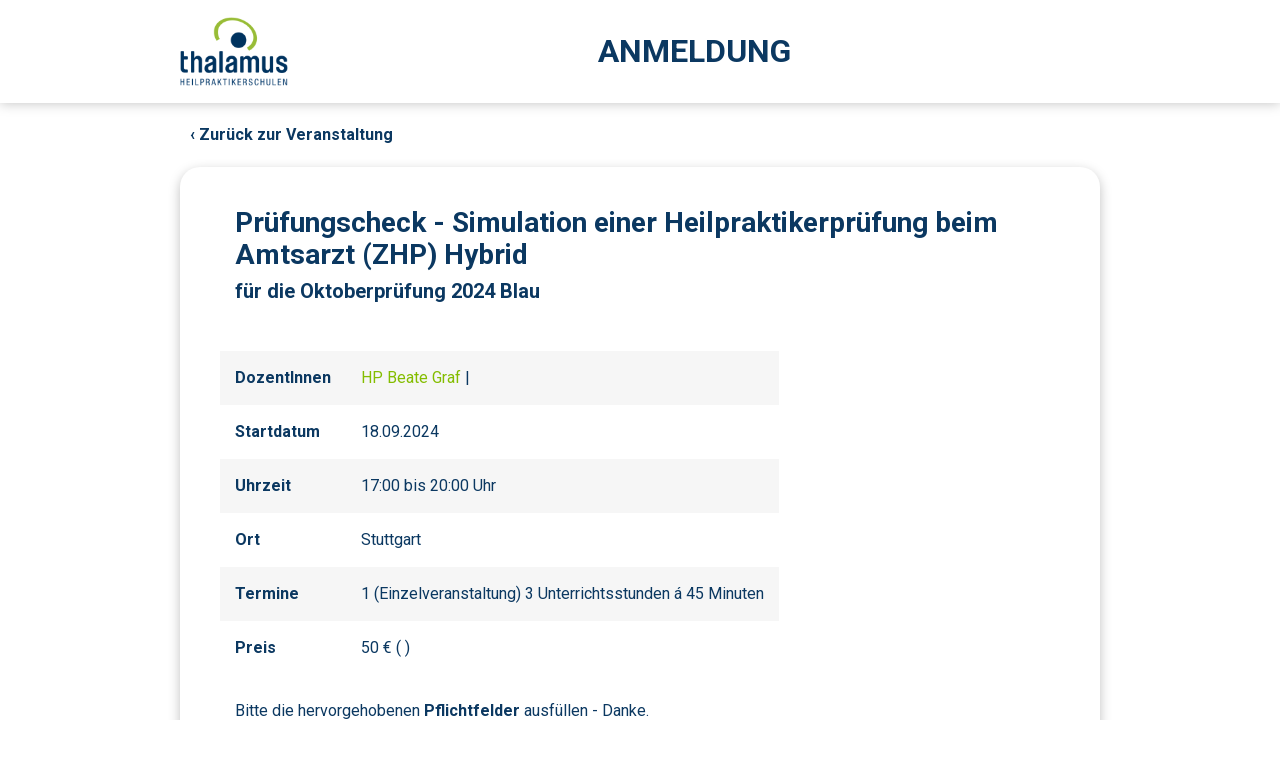

--- FILE ---
content_type: text/html; charset=UTF-8
request_url: https://www.thalamus-stuttgart.de/portal/anmeldung.php?IDfix=STG228261
body_size: 7762
content:

<html lang="de" xmlns="http://www.w3.org/1999/xhtml">
<head>
<meta charset="UTF-8">
  <meta name="viewport" content="width=device-width, initial-scale=1">
  <title>Anmeldung - THALAMUS Heilpraktikerschule Stuttgart</title>
  <meta name="robots" content="noindex">
  <link rel="stylesheet" href="./style.css?1768808544">
  <link rel="stylesheet" href="./bootstrap.min.css">
  <script src="./assets/js/jquery.min.js" type="text/javascript"></script>
  <script src="./assets/js/jquery.validate.min.js" type="text/javascript"></script>
  <script> 
  function toggleInputField() {
    var marketingKanalSelect = document.getElementById("in40");
    var marketingSonstigesDiv = document.getElementById("marketing_kanal_sonstiges_div");
    if (marketingKanalSelect.value === "Sonstiges") {
      marketingSonstigesDiv.style.display = "flex";
    } else {
      marketingSonstigesDiv.style.display = "none";
    }
  }
  </script>
</head>


<body class="anmeldung">
  <header class="thalamus-header">
    <div class="header-wrapper">
        <div class="logo-container">
            <a href="https://www.thalamus-stuttgart.de">
                <img fetchpriority="high" width="320" height="204" src="./assets/img/Thalamus_Logo_rgb.png" alt="">
            </a>
        </div>
        <div class="title-container">
            <p class="anmeldung" style="margin-bottom:0;">ANMELDUNG</p>
            <p class="kuendigung" style="margin-bottom:0;">KÜNDIGUNG</p>
        </div>
</div>
</header>
  <div class="back-to-detail"><a href="../veranstaltung-details/STG228261/">‹ Zurück zur Veranstaltung</a></div>
  <main id="page-content-wrapper">
    <section id="about-us" class="about-us uber">
      <div class="container">
            <h1>
              <div class="h1hervorgehoben veranstaltungs-titel">
                Prüfungscheck - Simulation einer Heilpraktikerprüfung beim Amtsarzt (ZHP) Hybrid              </div>
            </h1>
            <h2><div class="h1hervorgehoben details-seminar-row veranstaltungs-info">
                              für die Oktoberprüfung 2024 Blau                            </div>
            </h2>
            <div class="row details" >
              <div class="seminar" style="margin-top: 0px;">
                <table class="tableveranstaltungsdaten" border="0">
                <tr>
                  <td class="td1veranstaltungsdaten">DozentInnen</td>
                  <td class="td2veranstaltungsdaten">
                                      <a href="/dozenten-details/HP_Beate_Graf" >
                      HP Beate Graf                    </a>|
                                    </td>
                </tr>
                                  <tr>
                    <td class="td1veranstaltungsdaten">Startdatum</td>
                    <td class="td2veranstaltungsdaten">
                      18.09.2024                    </td>
                  </tr>
                                                  <tr>
                    <td class="td1veranstaltungsdaten">Uhrzeit</td>
                    <td class="td2veranstaltungsdaten">
                      17:00 bis
                      20:00 Uhr
                    </td>
                  </tr>
                                <tr>
                  <td class="td1veranstaltungsdaten">Ort</td>
                  <td class="td2veranstaltungsdaten">
                    Stuttgart                  </td>
                </tr>
                <tr>
                  <td class="td1veranstaltungsdaten">Termine</td>

                  <td class="td2veranstaltungsdaten">
                    1                                          (Einzelveranstaltung)
                    
                                          3                        Unterrichtsstunden á 45 Minuten
                    
                                      </td>
                </tr>
                <tr>
                  <td class="td1veranstaltungsdaten">Preis</td>
                  <td class="td2veranstaltungsdaten">
                    50 €                                          ()
                                      </td>
                </tr>
                              </table>
              </div>
              <div class="col-md-3 right-cols-seminar">

              </div>
            </div>

                        <p>
              <br>
              Bitte die hervorgehobenen <strong>Pflichtfelder</strong> ausfüllen - Danke.
              <br>
              <form  id="formDemo" class="form-horizontal register-form" action="./anmeldung_response.php" method="post">
                      <input type="hidden" name="-db" value="precontact" />
                      <input type="hidden" name="-lay" value="web" />
                      <input type="hidden" name="dt_ZoomLink"  value="" />
                      <input
                        type="hidden"
                        name="-token.bereich"
                        value="29"
                      />
                      <input
                        type="hidden"
                        name="-token.ort"
                        value="1"
                      />
                      <input type="hidden" name="IDfixC" value="2" />
                      <input
                        type="hidden"
                        name="in30"
                        value="29"
                      />
                      <input
                        type="hidden"
                        name="in31"
                        value="6"
                      />
                      <input
                        type="hidden"
                        name="in32"
                        value="1"
                      />
                      <input
                        type="hidden"
                        name="in01"
                        value="Prüfungsvorbereitung"
                      />
                      <input
                        type="hidden"
                        name="in02"
                        value="Fit für die Prüfung"
                      />
                      <input
                        type="hidden"
                        name="in03"
                        value="Prüfungscheck - Simulation einer Heilpraktikerprüfung beim Amtsarzt (ZHP) Hybrid"
                      />
                      <input
                        type="hidden"
                        name="in04"
                        value="für die Oktoberprüfung 2024 Blau"
                      />
                      <input type="hidden" name="in05" value="HP Beate Graf | " />
                      <input
                        type="hidden"
                        name="in06"
                        value="09/18/2024"
                      />
                      <input
                        type="hidden"
                        name="in07"
                        value="17:00-20:00"
                      />
                      <input
                        type="hidden"
                        name="in08"
                        value="Stuttgart"
                      />
                      <input
                        type="hidden"
                        name="in09"
                        value="1"
                      />
                      <input
                        type="hidden"
                        name="in10"
                        value="3"
                      />
                      <input
                        type="hidden"
                        name="in11"
                        value="Einzelveranstaltung"
                      />
                      <input
                        type="hidden"
                        name="in12"
                        value=""
                      />
                      <input type="hidden" name="in13" value="50 Euro () " />

                      <input
                        type="hidden"
                        name="in14"
                        value="STG228261"
                      />
                      <input
                        type="hidden"
                        name="in33"
                        value="info@thalamus-stuttgart.de"
                      />
                      <input
                        type="hidden"
                        name="in34"
                        value='THALAMUS Heilpraktikerschule Stuttgart GmbHSchule für ganzheitliche HeilkundeMozartstr. 5170180 StuttgartFon 0711 - 60 70 337Fax 0711 - 60 54 44E-Mail info@thalamus-stuttgart.dewww.thalamus-stuttgart.deGeschäftsführung Nadja Rogasch, Heilpraktikerin für Psychotherapie; Kay Rotte Heilpraktiker für Psychotherapie Keine Abmahnung ohne vorherigen Kontakt:Sollte der Inhalt oder die Aufmachung dieser Seiten Rechte Dritter oder gesetzliche Bestimmungen verletzen, bitten wir um eine entsprechende Nachricht ohne Kostennote, da wir auf berechtigte Forderungen eingehen, ohne dass es eines anwaltlichen Beistandes bedarf.Achtung Rollstuhlfahrer:Bitte beachten Sie, dass wir über keinen barrierefreien Zugang verfügen.Falls Sie an Kursen teilnehmen wollen, halten bitte unbedingt Rücksprache mit unserem Sekretariat! Wir danken für Ihr Verständnis.Anbei senden wir Ihnen einen Auszug aus unserem Impressum.Unser vollständiges Impressum finden Sie auf www.thalamus-stuttgart.de. Dieses gilt auch für www.heilkunde-erleben.de und https://de-de.facebook.com/THALAMUSHeilpraktikerschuleStuttgartHinweise zur DatenverarbeitungWir sind verpflichtet, Sie umfassend über den Umfang und den Zweck der im Rahmen der Homepagenutzung erhobener Daten und Ihre damit verbundenen Rechte zu informieren. Die Rechtsgrundlage dazu finden Sie in Art. 13 und Art. 14 der Datenschutzgrundverordnung (DSGVO).Diese Hinweise zur Datenverarbeitung gelten für die Datenverarbeitung durch die Thalamus Heilpraktikerschule Stuttgart GmbH.1. Name und Kontaktdaten des für die Verarbeitung Verantwortlichen Geschäftsführung Nadja Rogasch & Kay Rotte, Mozartstr. 51, 70180 Stuttgart, info@thalamus-stuttgart.de, Tel: 0711-6070337.DatenschutzDie Erhebung und Nutzung Ihrer Daten erfolgt streng nach den Vorgaben des Bundesdatenschutzgesetzes (BDSG) und des Telemediengesetzes (TMG) sowie der Datenschutz Grundverordnung (DSGVO). Wir fühlen uns der Vertraulichkeit Ihrer personenbezogenen Daten besonders verpflichtet und arbeiten deshalb streng innerhalb der Grenzen, die uns die gesetzlichen Vorgaben setzen. Die Erhebung dieser personenbezogenen Daten erfolgt auf freiwilliger Basis, wenn uns das möglich ist. Auch geben wir diese Daten nur mit Ihrer ausdrücklichen Zustimmung an Dritte weiter. Wir sorgen bei besonders vertraulichen Daten wie im Zahlungsverkehr oder im Hinblick auf Ihre Anfragen an uns durch Einsatz einer SSL-Verschlüsselung für hohe Sicherheit. Wir möchten es aber an dieser Stelle nicht versäumen, auf die allgemeinen Gefahren der Internetnutzung hinzuweisen, auf die wir keinen Einfluss haben. Besonders im E-Mail-Verkehr sind Ihre Daten ohne weitere Vorkehrungen nicht sicher und können unter Umständen von Dritten erfasst werden.NewsletterSie können sich auf unserer Webseite für den Bezug unseres Newsletters anmelden. Wir benötigen dafür Ihre E-Mail-Adresse. Außerdem müssen wir unter Beachtung der entsprechenden rechtlichen Vorschriften prüfen, ob Sie tatsächlich Inhaber der angegebenen E-Mail-Adresse sind und den Newsletter erhalten möchten. Wir erheben deshalb Informationen, die eine solche Überprüfung möglich machen. Die in diesem Rahmen erhobenen Daten dienen dem Versand und Empfang des Newsletters. Sie haben keinen anderen Zweck und werden nicht an Dritte weitergegeben. Es werden außer den für den Newsletterversand notwendigen Informationen keine weiteren Daten von unserer Seite erhoben. Da der Newsletterversand und -empfang von Ihrer Einwilligung abhängig ist, können Sie diese Einwilligung zur Erhebung und Speicherung Ihrer Daten jederzeit ohne Angabe von Gründen widerrufen. Nutzen Sie dazu den "Abmelde-Link", der im Newsletter bereitgestellt wird.KontaktformularWenn Sie uns per Kontaktformular Anfragen zukommen lassen, werden Ihre Angaben aus dem Kontaktformular inklusive der von Ihnen dort angegebenen Kontaktdaten zwecks Bearbeitung der Anfrage und für den Fall von Anschlussfragen bei uns gespeichert. Diese Daten geben wir nicht ohne Ihre Einwilligung weiter.Personenbezogene DatenPersonenbezogene Daten erheben wir im Rahmen von Datenvermeidung und Datensparsamkeit nur in dem Ausmaß und so lange, wie es zur Nutzung unserer Webseite notwendig ist, beziehungsweise vom Gesetzgeber vorgeschrieben wird. Wir nehmen den Schutz Ihrer persönlichen Daten ernst und halten uns bei Erhebung und Verarbeitung personenbezogener Daten streng an die entsprechenden gesetzlichen Vorschriften und an diese Datenschutzerklärung. Fällt der Zweck der Datenerhebung weg oder ist das Ende der gesetzlichen Speicherfrist erreicht, werden die erhobenen Daten gesperrt oder gelöscht. Regelmäßig kann unsere Webseite ohne die Weitergabe persönlicher Daten genutzt werden. Wenn wir personenbezogene Daten erheben –etwa Ihren Namen, Ihre Anschrift oder Ihre E-Mail-Adresse –erfolgt diese Datenerhebung freiwillig. Ohne eine ausdrücklich erteilte Zustimmung von Ihrer Seite werden diese Daten Dritten nicht zur Kenntnis gebracht. Beachten Sie bitte, dass Daten im Internet allgemein nicht immer sicher übertragen werden. Besonders im E-Mail-Verkehr kann der Schutz beim Datenaustausch nicht garantiert werden.'
                      />
                      <input
                        type="hidden"
                        name="in17"
                        value="1"
                      />
                      <input
                        type="hidden"
                        name="in35"
                        value=""
                      />
                      <div class="form-group row">
                        <label class="col-sm-3 col-form-label" for="email"><strong class="required-field">Anrede:</strong></label>
                        <div class="col-md-9">
                          <select class="form-control" id="Anrede" name="Anrede" size="1">
                              <option value="">bitte auswählen</option>
                              <option value="Frau">Frau</option>
                              <option value="Herr">Herr</option>
                            </select>
                        </div>
                      </div>
                      <div class="form-group row">
                        <label class="col-sm-3 col-form-label" for="email">Titel:</label>
                        <div class="col-md-9">
                            <input
                              type="text"
                              name="Titel"
                              size="20"
                              maxlength="40"
                              class="form-control"
                            />
                        </div>
                      </div>
                      <div class="form-group row">
                        <label class="col-sm-3 col-form-label" for="Vorname"><strong class="required-field">Vorname:</strong></label>
                        <div class="col-md-9">
                            <input
                              type="text"
                              name="Vorname"
                              id="Vorname"
                              size="20"
                              maxlength="40"
                              class="form-control"
                            />
                        </div>
                      </div>
                      <div class="form-group row">
                        <label class="col-sm-3 col-form-label" for="Name"><strong class="required-field">Name:</strong></label>
                        <div class="col-md-9">
                            <input
                              type="text"
                              name="Name"
                              id="Name"
                              size="20"
                              maxlength="40"
                              class="form-control"
                            />
                        </div>
                      </div>
                      <div class="form-group row"  style="margin-bottom: 0px;">
                        <label class="col-sm-3 col-form-label" for="Geburtsdatum"><strong class="required-field">Geburtsdatum:</strong></label>
                        <div class="col-md-3  form-group ">
                            <select id="in18" class="form-control" name="in18" size="1">
                              <option value="">Tag</option>
                              <option value="01">01</option>
                              <option value="02">02</option>
                              <option value="03">03</option>
                              <option value="04">04</option>
                              <option value="05">05</option>
                              <option value="06">06</option>
                              <option value="07">07</option>
                              <option value="08">08</option>
                              <option value="09">09</option>
                              <option value="10">10</option>
                              <option value="11">11</option>
                              <option value="12">12</option>
                              <option value="13">13</option>
                              <option value="14">14</option>
                              <option value="15">15</option>
                              <option value="16">16</option>
                              <option value="17">17</option>
                              <option value="18">18</option>
                              <option value="19">19</option>
                              <option value="20">20</option>
                              <option value="21">21</option>
                              <option value="22">22</option>
                              <option value="23">23</option>
                              <option value="24">24</option>
                              <option value="25">25</option>
                              <option value="26">26</option>
                              <option value="27">27</option>
                              <option value="28">28</option>
                              <option value="29">29</option>
                              <option value="30">30</option>
                              <option value="31">31</option>
                            </select>
                        </div>
                        <div class="col-md-3 form-group">
                            <select id="in19" class="form-control" name="in19" size="1">
                              <option value="">Monat</option>
                              <option value="01">01</option>
                              <option value="02">02</option>
                              <option value="03">03</option>
                              <option value="04">04</option>
                              <option value="05">05</option>
                              <option value="06">06</option>
                              <option value="07">07</option>
                              <option value="08">08</option>
                              <option value="09">09</option>
                              <option value="10">10</option>
                              <option value="11">11</option>
                              <option value="12">12</option>
                            </select>
                        </div>
                        <div class="col-md-3 form-group">
                            <select id="in20" class="form-control" name="in20" size="1">
                              <option value="">Jahr</option>
                              <option value="1930">1930</option>
                              <option value="1931">1931</option>
                              <option value="1932">1932</option>
                              <option value="1933">1933</option>
                              <option value="1934">1934</option>
                              <option value="1935">1935</option>
                              <option value="1936">1936</option>
                              <option value="1937">1937</option>
                              <option value="1938">1938</option>
                              <option value="1939">1939</option>
                              <option value="1940">1940</option>
                              <option value="1941">1941</option>
                              <option value="1942">1942</option>
                              <option value="1943">1943</option>
                              <option value="1944">1944</option>
                              <option value="1945">1945</option>
                              <option value="1946">1946</option>
                              <option value="1947">1947</option>
                              <option value="1948">1948</option>
                              <option value="1949">1949</option>
                              <option value="1950">1950</option>
                              <option value="1951">1951</option>
                              <option value="1952">1952</option>
                              <option value="1953">1953</option>
                              <option value="1954">1954</option>
                              <option value="1955">1955</option>
                              <option value="1956">1956</option>
                              <option value="1957">1957</option>
                              <option value="1958">1958</option>
                              <option value="1959">1959</option>
                              <option value="1960">1960</option>
                              <option value="1961">1961</option>
                              <option value="1962">1962</option>
                              <option value="1963">1963</option>
                              <option value="1964">1964</option>
                              <option value="1965">1965</option>
                              <option value="1966">1966</option>
                              <option value="1967">1967</option>
                              <option value="1968">1968</option>
                              <option value="1969">1969</option>
                              <option value="1970">1970</option>
                              <option value="1971">1971</option>
                              <option value="1972">1972</option>
                              <option value="1973">1973</option>
                              <option value="1974">1974</option>
                              <option value="1975">1975</option>
                              <option value="1976">1976</option>
                              <option value="1977">1977</option>
                              <option value="1978">1978</option>
                              <option value="1979">1979</option>
                              <option value="1980">1980</option>
                              <option value="1981">1981</option>
                              <option value="1982">1982</option>
                              <option value="1983">1983</option>
                              <option value="1984">1984</option>
                              <option value="1985">1985</option>
                              <option value="1986">1986</option>
                              <option value="1987">1987</option>
                              <option value="1988">1988</option>
                              <option value="1989">1989</option>
                              <option value="1990">1990</option>
                              <option value="1991">1991</option>
                              <option value="1992">1992</option>
                              <option value="1993">1993</option>
                              <option value="1994">1994</option>
                              <option value="1995">1995</option>
                              <option value="1996">1996</option>
                              <option value="1997">1997</option>
                              <option value="1998">1998</option>
                              <option value="1999">1999</option>
                              <option value="2000">2000</option>
                              <option value="2001">2001</option>
                              <option value="2002">2002</option>
                              <option value="2003">2003</option>
                              <option value="2004">2004</option>
                              <option value="2005">2005</option>
                              <option value="2006">2006</option>
                              <option value="2007">2007</option>
                              <option value="2008">2008</option>
                            </select>
                        </div>
                      </div>
                      <div class="form-group row"  style="margin-bottom: 0px;">
                        <label class="col-md-3 col-form-label" for="Name"><strong class="required-field">Straße:</strong></label>
                        <div class="col-md-9">
                          <div class="form-group row">
                            <div class="col-md-7">
                              <input maxlength="40" id="Strasse" name="Strasse" size="40"  class="form-control"/>
                            </div>
                            <label class="col-md-1 col-form-label" for="Name"><strong class="required-field"> Nr.:</strong></label>
                            <div class="col-md-4">
                              <input maxlength="40"
                                type="text"
                                id="Hausnummer"
                                name="Hausnummer"
                                size="6"
                                maxlength="8"
                                class="form-control"
                              />
                              </div>
                          </div>
                        </div>
                      </div>
                      <div class="form-group row"  style="margin-bottom: 0px;">
                        <label class="col-md-3 col-form-label" for="Land"><strong class="required-field">Land - PLZ, Ort:</strong></label>
                        <div class="col-md-9">
                          <div class="form-group row"  style="margin-bottom: 0px;">
                           <div class="col-md-3">
                              <input
                                type="text"
                                name="Land"
                                id="Land"
                                value="D"
                                size="2"
                                maxlength="5"
                                class="form-control"
                              />
                            </div>
                              <div class="col-md-1" style="font-size: 20px;text-align: center;">
                                -
                              </div>
                              <div class="col-md-4 form-group">
                                <input
                                  type="text"
                                  name="PLZ"
                                  id="PLZ"
                                  size="5"
                                  maxlength="10"
                                  class="form-control"
                                  placeholder="PLZ"
                                  inputmode="numeric"
                                />
                              </div>
                              <div class="col-md-4 form-group">
                                <input
                                  type="text"
                                  name="Ort"
                                  id="Ort"
                                  size="18"
                                  maxlength="40"
                                  class="form-control"
                                  placeholder="Ort"
                                />
                              </div>
                          </div>
                        </div>
                      </div>
                      <div class="form-group row">
                        <label class="col-sm-3 col-form-label" for="email"><strong class="required-field">Email:</strong></label>
                        <div class="col-md-9">
                            <input
                              type="text"
                              name="email"
                              id="email"
                              size="31"
                              maxlength="40"
                              class="form-control"
                            />
                        </div>
                      </div>
                      <div class="form-group row">
                        <label class="col-sm-3 col-form-label" for="Telefon"><strong class="required-field">Telefon:</strong></label>
                        <div class="col-md-9">
                            <input
                              type="text"
                              name="Telefon"
                              id="Telefon"
                              size="25"
                              maxlength="40"
                              class="form-control"
                            />
                        </div>
                      </div>
                      <div class="form-group row">
                        <label class="col-sm-3 col-form-label" for="Fax">Fax:</label>
                        <div class="col-md-9">
                            <input
                              type="text"
                              name="Fax"
                              size="25"
                              maxlength="40"
                              class="form-control"
                            />
                        </div>
                      </div>
                      <div class="form-group row">
                        <label class="col-sm-3 col-form-label" for="Beruf">Beruf:</label>
                        <div class="col-md-9">
                            <input
                              type="text"
                              name="in21"
                              size="25"
                              maxlength="40"
                              class="form-control"
                            />
                        </div>
                      </div>
                      <div class="form-group row">
                        <label class="col-sm-3 col-form-label" for="Kundennummer">Kundennummer:<br>(wenn vorhanden)</label>
                        <div class="col-md-9">
                            <input
                              type="text"
                              name="in22"
                              size="8"
                              maxlength="12"
                              class="form-control"
                            />
                        </div>
                      </div>
                                                <div class="form-group row">
                              <label class="col-sm-3 col-form-label" for="Zahlungsart"><strong class="required-field">Zahlungsart:</strong></label>
                              <div class="col-md-9">
                                  <select class="form-control" id="in23" name="in23" size="1">
                                    <option value="">bitte auswählen</option>
                                    <option value="Überweisung">Überweisung</option>
                                    <option value="Lastschrift">Lastschrift</option>
                                  </select>
                              </div>
                            </div>
                                                <div class="form-group row">
                          <label class="col-sm-3 col-form-label" for="Bemerkungen">Bemerkungen / Gutscheincode:</label>
                          <div class="col-md-9">
                            <textarea class="form-control" name="Bemerkungen" rows="6" cols="62"></textarea>
                              <br />
                              <span class="color-red">
                                Achtung Bildungsprämiengutschein!
                              </span>
                              <br />
                              Bitte notiere im Bemerkungsfeld, wenn du einen
                              Bildungsprämiengutschein hast und sende uns
                              diesen umgehend zu.
                          </div>
                        </div>
                        <div class="form-group row">
                            <label class="col-sm-3 col-form-label" for="marketing_kanal"><strong class="required-field">Wie bist du auf uns / diesen Kurs aufmerksam geworden?</strong></label>
                            <div class="col-md-9">
                                <select class="form-control" id="in40" name="in40" size="1" onchange="toggleInputField()">
                                  <option value="">bitte auswählen</option>
                                  <option value="Empfehlung von Freunden/Bekannten">Empfehlung von Freunden/Bekannten</option>
                                  <option value="Suchmaschinen-Suche">Suchmaschinen-Suche</option>
                                  <option value="Instagram">Instagram</option>
                                  <option value="Facebook">Facebook</option>
                                  <option value="Werbeanzeige">Werbeanzeige</option>
                                  <option value="Flyer">Flyer</option>
                                  <option value="Veranstaltung">Veranstaltung</option>
                                  <option value="Ich kenne euch schon">Ich kenne euch schon</option>
                                  <option value="Sonstiges">Sonstiges</option>
                              </select>
                          </div>
                        </div>
                        <div class="form-group row" id="marketing_kanal_sonstiges_div" style="display:none">
                          <label class="col-sm-3 col-form-label" for="marketing_kanal_sonstiges">
                            <strong>Bitte spezifizieren:</strong>
                          </label>
                          <div class="col-md-9">
                              <input type="text" class="form-control" id="marketing_kanal_sonstiges" name="marketing_kanal_sonstiges">
                          </div>
                        </div>
                        <div class="form-group row">
                          <label class="col-sm-3 col-form-label" for="Teilnahme"><strong class="required-field">Teilnahme:</strong></label>
                          <div class="col-md-9">
                            <input
                              type="checkbox"
                              name="in15"
                              id="in15"
                              value="gelesen und akzeptiert"
                            />
                            Die
                            <a href="https://www.thalamus-stuttgart.de/agb/" target="_blank">
                              <strong>AGB</strong>
                            </a>
                            wurden gelesen und akzeptiert
                            <br />
                            <input
                              type="checkbox"
                              name="in16"
                              id="in16"
                              value="erfolgt in Eigenverantwortung"
                            />
                            Teilnahme erfolgt in eigener Verantwortung
                          </div>
                        </div>
                        <div class="form-group row">
                          <label class="col-sm-3 col-form-label" for="Teilnahme">&nbsp;</label>
                          <div class="col-md-9">
                            <input
                              type="checkbox"
                              name="in36"
                              value="Anmeldung Newsletter"
                            />
                            Anmeldung Newsletter Thalamus Stuttgart
                          </div>
                        </div>
                        <div class="form-group row">
                          <label class="col-sm-3 col-form-label" for="Teilnahme">&nbsp;</label>
                          <div class="col-md-9">
                            <input
                              type="checkbox"
                              name="DSGVO"
                              value="ja"
                              id="DSGVO" 
                            />
                            Es gelten die <a href="https://www.thalamus-stuttgart.de/datenschutz/" target="_blank">Datenschutzbestimmungen</a> gemäß DSGVO, denen du hiermit ausdrücklich zustimmt.
                          </div>
                        </div>
                        <div  class="form-group row">
                          <label class="col-sm-3 col-form-label" for="Captcha"><strong class="required-field">Code:</strong></label>
                          <div class="col-md-9">
                            <img src="./captcha/image.php" id="img-captcha"/>
                            <button id="refresh-captcha" class="btn ml-4 btn-secondary" type="button" onclick="$('#img-captcha').attr('src', './captcha/image.php?rand=' + Math.random())">
                              <svg xmlns="http://www.w3.org/2000/svg" width="16" height="16" fill="currentColor" class="bi bi-arrow-clockwise" viewBox="0 0 16 16">
                                <path fill-rule="evenodd" d="M8 3a5 5 0 1 0 4.546 2.914.5.5 0 0 1 .908-.417A6 6 0 1 1 8 2v1z"/>
                                <path d="M8 4.466V.534a.25.25 0 0 1 .41-.192l2.36 1.966c.12.1.12.284 0 .384L8.41 4.658A.25.25 0 0 1 8 4.466z"/>
                              </svg>
                            </button>
                          <br/>
                          </div>
                        </div>
                        <div class="form-group row">
                            <label class="col-sm-3 col-form-label" for="Captcha">&nbsp;</label>
                            <div class="col-md-4">
                            <input class="form-control" name="captcha" type="text" id="captcha" value="" />
                          </div>
                        </div>
                      <div class="form-group row">
                        <div class="offset-sm-3 col-sm-9">
                          <button type="submit"
                          name="-new"
                          value="... weiter zur Datenüberprüfung" class="submit-btn">
                            <span>
                              <span class="btn-text">... weiter zur Datenüberprüfung</span>
                            </span>
                          </button>
                        </div>
                      </div>
                    </form>
              Du erhältst nach erfolgreicher Anmeldung eine E-Mail mit allen
              Daten dieser Seite.
              <br />
            </p>
          </div>
        </section>
    </main>
    <footer class="thalamus-footer">
    <div class="footer-wrapper">
        <div class="footer-contact">
            <p><strong>THALAMUS Heilpraktikerschule Stuttgart GmbH<br></strong>Schule für ganzheitliche Heilkunde<br>Mozartstr. 51<br>70180 Stuttgart</p>
            <p>0711 – 60 70 337<br>0711 – 60 54 44<br><a href="mailto:info@thalamus-stuttgart.de">info@thalamus-stuttgart.de</a></p>
        </div>
        <div class="footer-legal">
            <h5>Rechtliches</h5>
            <ul>
                <li><a href="https://www.thalamus-stuttgart.de/agb/">AGB</a></li>
                <li><a href="https://www.thalamus-stuttgart.de/datenschutz/">Datenschutz</a></li>
                <li><a href="https://www.thalamus-stuttgart.de/impressum/">Impressum</a></li>
            </ul>
        </div>
        <div class="footer-social-media">
            <h5>Soziale Medien</h5>
            <div class="social-grid">
                <a href="https://www.facebook.com/THALAMUSHeilpraktikerschuleStuttgart/" target="_blank" class="facebook"><object data="./assets/img/facebook-icon.svg"></object></a>
                <a href="https://www.instagram.com/thalamus_heilpraktikerschule/" target="_blank" class="instagram"><object data="./assets/img/instagram-icon.svg"></object></a>
                <a href="https://www.youtube.com/channel/UCfp0nN8XMJTgxCscWvvw6Tg" target="_blank" class="youtube"><object data="./assets/img/youtube-icon.svg"></object></a>
            </div>
        </div>
    </div>
</footer>

</body>
<script type="text/javascript">
    $(document).ready(function() {
        $("#formDemo").validate({
            rules: {
              Anrede: "required",
              Vorname:  {
                required: true,
                minlength: 2
              },
              Name:  {
                required: true,
                minlength: 2
              },
              in18: "required",
              in19: "required",
              in20: "required",
              captcha: "required",
              Strasse:  {
                required: true,
                minlength: 2
              },
              Hausnummer: "required",
              Land: "required",
              PLZ: {
                required: true,
                minlength: 4
              },
              Ort: {
                required: true,
                minlength: 2
              },
              email: {
                  required: true,
                  email: true
              },
              Telefon: {
                required: true,
                minlength: 4
              },
              in23: "required",
              in40: "required",
              in15: "required",
              in16: "required",
              DSGVO: "required"
            },
            messages: {
              Anrede: "Bitte auswählen",
              Vorname: "Bitte gib deinen Vornamen ein",
              Name: "Bitte gib deinen Name ein",
              in18: "Bitte ausfüllen",
              in19: "Bitte ausfüllen",
              in20: "Bitte ausfüllen",
              Strasse: "Bitte ausfüllen",
              Hausnummer: "Bitte ausfüllen",
              Land: "Bitte ausfüllen",
              PLZ: "Bitte gib deine PLZ ein",
              Ort: "Bitte ausfüllen",
              email: "Bitte gebe deine E-Mail ein",
              Telefon: "Bitte ausfüllen",
              in23: "Bitte auswählen",
              in40: "Bitte auswählen",
              in15: "Bitte auswählen",
              in16: "Bitte auswählen",
              DSGVO: "Bitte auswählen",
              captcha: "Bitte auswählen"
            },
            submitHandler: function(form) {
              var data = {
                captcha : $('#captcha').val()
              };

              $.ajax({
                  type : 'POST',
                  dataType : 'json',
                  url : './captcha/ajax_validate.php',
                  data : data,
                  success : function (result){
                      if (!result.hasOwnProperty('error')){
                        alert('Es ist etwas schiefgelaufen, bitte probiere es in einem Moment erneut');
                        $('#refresh-captcha').click();
                        $('#captcha').prop('value', '');
                      }
                      else if (result['error'] == 'success'){
                        $(form).unbind().submit();
                      }
                      else {
                        if (result['captcha'] != ''){
                          alert(result['captcha']);
                          $('#refresh-captcha').click();
                          $('#captcha').prop('value', '');
                        }
                      }
                  },
                  error : function (a,b,c){
                      alert('Es ist etwas schiefgelaufen, bitte probiere es in einem Moment erneut');
                      $('#refresh-captcha').click();
                      $('#captcha').prop('value', '');
                  }
              });

            }
        });
    });
    </script>
</html>

--- FILE ---
content_type: text/css
request_url: https://www.thalamus-stuttgart.de/portal/style.css?1768808544
body_size: 1548
content:
@import url(https://fonts.googleapis.com/css2?family=Roboto:wght@300;400;700&display=swap);body,html{padding:0;margin:0;box-sizing:border-box;font-family:Roboto,sans-serif}*,::after,::before{box-sizing:inherit}a{color:#0b3861}a:hover{color:#84bd00}p{margin:0}h1,h2,h3,h4,h5,h6{margin:0;font-weight:700}.custom-styles h1{font-size:3rem}.custom-styles h2{font-size:1.5rem}.left-text{text-align:left}.center-text{text-align:center}.right-text{text-align:right 0 px}.uppercase{text-transform:uppercase!important}.no-margin{margin:11px!important}.no-margin-bottom{margin-bottom:0!important}.no-margin-top{margin-top:0!important}.no-padding{padding:0!important}.no-padding-top{padding-top:0!important}.no-padding-bottom{padding-bottom:0!important}.relative{position:relative}.clearboth{clear:both}.hidden{display:none}.color-red{color:#a54d58}.thalamus-header{width:100%;padding:17px 10px;box-shadow:0 0 12px rgba(0,0,0,.25)}.thalamus-header h1{font-size:2rem}.thalamus-header .header-wrapper{max-width:920px;margin:0 auto;display:flex;flex-direction:row;flex-wrap:nowrap;align-items:center;align-content:center;justify-content:space-between}.thalamus-header .header-wrapper .logo-container{min-width:108px}.thalamus-header .header-wrapper .logo-container img{width:100%;max-width:108px;height:auto}.thalamus-header .header-wrapper .title-container{width:100%;text-align:center;color:#0b3861}.thalamus-header .header-wrapper .title-container .anmeldung,.thalamus-header .header-wrapper .title-container .kuendigung{display:none;font-size:2rem;font-weight:700}@media screen and (max-width:920px){.thalamus-header .header-wrapper .title-container .anmeldung,.thalamus-header .header-wrapper .title-container .kuendigung{font-size:1.5rem}}.anmeldung .thalamus-header .header-wrapper .title-container .anmeldung,.kuendigung .thalamus-header .header-wrapper .title-container .kuendigung{display:block}.thalamus-footer{background-color:#0b3861;padding:40px 20px;text-align:center;color:#fff;text-align:left;line-height:1.5em;width:100%}.thalamus-footer h1{font-size:2rem}.thalamus-footer .footer-wrapper{max-width:1280px;margin:0 auto;display:flex;flex-direction:row;justify-content:space-evenly;align-items:flex-start;flex-wrap:wrap;gap:20px}@media screen and (max-width:1023px){.thalamus-footer .footer-wrapper{flex-direction:column}}.thalamus-footer .footer-wrapper .footer-logo{margin-bottom:20px;padding:20px;background-color:#fff;border-radius:20px}.thalamus-footer .footer-wrapper .footer-logo img{max-width:108px;width:100%;height:auto}.thalamus-footer .footer-wrapper .footer-legal ul,.thalamus-footer .footer-wrapper .footer-menu ul{list-style:none;padding:0;margin:0}.thalamus-footer .footer-wrapper .footer-legal ul li,.thalamus-footer .footer-wrapper .footer-menu ul li{margin:5px 0}.thalamus-footer .footer-wrapper .footer-contact a,.thalamus-footer .footer-wrapper .footer-legal a,.thalamus-footer .footer-wrapper .footer-menu a{color:#fff;text-decoration:none;transition:all .2s ease-in-out}.thalamus-footer .footer-wrapper .footer-contact a:hover,.thalamus-footer .footer-wrapper .footer-legal a:hover,.thalamus-footer .footer-wrapper .footer-menu a:hover{color:#84bd00}.thalamus-footer .footer-wrapper .footer-social-media .social-grid{display:inline-grid;grid-gap:10px;grid-template-columns:repeat(3,auto);margin-top:5px}.thalamus-footer .footer-wrapper .footer-social-media .social-grid a{transition:all .2s ease-in-out;display:flex;justify-content:center;padding:12.5px;width:50px;height:50px;border-radius:50%}.thalamus-footer .footer-wrapper .footer-social-media .social-grid a.facebook{background-color:#3b5998}.thalamus-footer .footer-wrapper .footer-social-media .social-grid a.instagram{background-color:#262626}.thalamus-footer .footer-wrapper .footer-social-media .social-grid a.youtube{background-color:#cd201f}.thalamus-footer .footer-wrapper .footer-social-media .social-grid a object{color:#fff;width:100%;pointer-events:none}.thalamus-footer .footer-wrapper .footer-social-media .social-grid a object svg{fill:#fff}.thalamus-footer .footer-wrapper .footer-social-media .social-grid a:hover{transform:scale(1.1)}.back-to-detail{max-width:920px;padding:20px 10px;width:100%;margin:0 auto}@media screen and (max-width:920px){.back-to-detail{margin:0}}.back-to-detail a{color:#0b3861;font-weight:700;text-decoration:none}#page-content-wrapper{margin:0 auto;margin-bottom:60px;max-width:920px;box-shadow:0 4px 12px rgba(0,0,0,.25);border-radius:20px;padding:40px;color:#0b3861}@media screen and (max-width:920px){#page-content-wrapper{margin:0 10px 40px 10px}}@media screen and (max-width:1024px){#page-content-wrapper{padding:20px 10px}}#page-content-wrapper a{color:#84bd00}#page-content-wrapper a:hover{cursor:pointer}#page-content-wrapper h1,#page-content-wrapper h2,#page-content-wrapper h3{color:#0b3861}#page-content-wrapper .veranstaltungs-titel{margin-bottom:.5rem;font-weight:700;line-height:1.15}#page-content-wrapper .themenleisteheadline .inactive{background-color:#0b3861;color:#fff}#page-content-wrapper .kleinesfoto{width:100%;border-radius:10px}#page-content-wrapper table td{border:none;transition:all .2s ease-in-out;padding:15px;line-height:1.5;vertical-align:top;color:#0b3861}#page-content-wrapper table tbody>tr:nth-child(odd)>td,#page-content-wrapper table tbody>tr:nth-child(odd)>th{background-color:rgba(128,128,128,.0705882353)}#page-content-wrapper table tbody tr:hover>td a{transition:all .2s ease-in-out;color:#84bd00}#page-content-wrapper table tbody tr:hover>td a:hover{color:#84bd00;text-decoration:underline}#page-content-wrapper .col-form-label{padding-top:0}#page-content-wrapper .tableveranstaltungsdaten{margin-top:40px}#page-content-wrapper .td1terminliste,#page-content-wrapper .td1veranstaltungsdaten{font-weight:700}#page-content-wrapper .submit-btn{display:inline-block;margin-top:10px;font-weight:700;background-color:#84bd00;color:#fff;padding:10px 20px;border-radius:4px;margin:0 0 20px 0;border:0;transition:all .2s ease-in-out}#page-content-wrapper .submit-btn:hover{cursor:pointer;color:#0b3861}#page-content-wrapper .thema{font-size:1.25rem;font-weight:400}#page-content-wrapper .veranstaltungs-titel{font-size:1.75rem}#page-content-wrapper .veranstaltungs-info{font-weight:600;font-size:1.25rem}#page-content-wrapper .teilnehmer-limit{margin:20px 0;background-color:#0b3861;color:#fff;text-align:center;font-size:1.5rem;line-height:1.15;padding:20px}#page-content-wrapper #img-captcha{border:1px solid #ced4da;border-radius:4px}#page-content-wrapper .error{color:#a54d58;padding-left:10px}.kuendigung{margin:0;display:flex;justify-content:center;align-items:center;align-content:center;flex-wrap:wrap;flex-direction:column}.kuendigung .success-send{margin:20px 0;background-color:#0b3861;color:#fff;text-align:center;font-size:1.5rem;line-height:1.15;padding:20px}
/*# sourceMappingURL=style.css.map */
